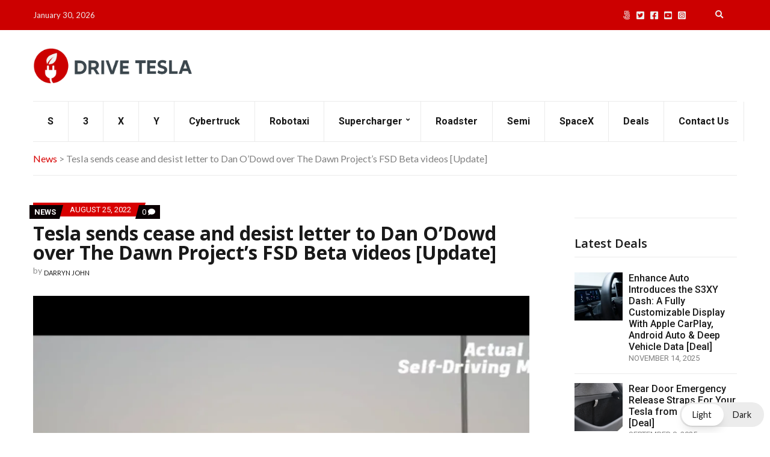

--- FILE ---
content_type: text/plain; charset=utf-8
request_url: https://ads.adthrive.com/http-api/cv2
body_size: 3013
content:
{"om":["0av741zl","0g8i9uvz","0iyi1awv","0kl5wonw","0lknz05s","0s298m4lr19","0sm4lr19","0wk67bso","1","10011/8b27c31a5a670fa1f1bbaf67c61def2e","10ua7afe","11142692","11509227","11896988","12010080","12010084","12010088","124848_8","1891/84813","1dynz4oo","1h7yhpl7","1ktgrre1","201839499","2249:564559436","2249:567996566","2249:650628516","2249:650650503","2249:650662457","2249:691910064","2249:702898377","2249:769819865985","2249:769819865988","2307:5vb39qim","2307:63barbg1","2307:79yrb2xv","2307:7uqs49qv","2307:9ckgjh5j","2307:c0mw623r","2307:ce17a6ey","2307:dsugp5th","2307:f3tdw9f3","2307:g749lgab","2307:h60hzvcs","2307:h9hxhm9h","2307:hfqgqvcv","2307:j1lywpow","2307:jzqxffb2","2307:lasd4xof","2307:nc19qhri","2307:nmuzeaa7","2307:o2s05iig","2307:pp6lh14f","2307:rka8obw7","2307:s2ahu2ae","2307:sz7mvm85","2307:vfnvolw4","2307:x7xpgcfc","2307:xtxa8s2d","2307:z2zvrgyz","2307:zjn6yvkc","2409_25495_176_CR52092918","2409_25495_176_CR52092921","2409_25495_176_CR52153848","2409_25495_176_CR52153849","2409_25495_176_CR52178317","2409_25495_176_CR52186411","2409_25495_176_CR52241416","242408891","246110541","248492119","248492542","2540:3741924","2540:3780066","25_53v6aquw","25_v31r2a3g","2662_200562_8168586","2676:80207597","2676:85690531","2676:86690088","2676:86690094","2676:86698143","2676:86739499","2676:86739704","26990879","2715_9888_T26254416","2760:176_CR52092921","2760:176_CR52153848","2760:176_CR52186411","2760:176_CR52186412","2974:8168483","2974:8168586","299130774","2jjp1phz","3018/579b8d53cc9a807daed55d836c05c8ec","33156907","33347569","33603859","3658_104709_c9os9ajg","3658_136236_x7xpgcfc","3658_608642_0lknz05s","3658_87799_cgdc2q0j","381513943572","3822:24417995","39350186","3LMBEkP-wis","3c5dkic6","3swzj6q3","3v2n6fcp","409_225978","409_226322","409_227223","409_227230","409_228367","43919974","43919985","44023623","44228426","44_CO4OZNJF6RHTTMF6FMD2H3","44_ZIWOKILJN5EW3OXMUHGYBV_300x250_1","44_ZIWOKILJN5EW3OXMUHGYBV_320x50_1","46uk7yb6","4749xx5e","485027845327","4dor7bwp","4fk9nxse","507312430","54269132","54779847","54779873","55092176","55726194","55763524","557_409_220139","557_409_220332","558_93_daw00eve","56193084","56341213","564549740","58626147","60485583","61526215","61916211","61916223","61916225","61916227","61916229","61916233","61932933","61932957","61j1sj1b","6226508011","6226527055","62722213","627225143","628444259","628444433","628456310","628456391","628622163","628622172","628622241","628622244","628622250","628683371","628687043","628687157","628687463","628803013","628841673","629007394","629168010","629171202","630928655","63093165","651637462","676419068","680597458938","680_99480_700109379","680_99480_700109389","680_99480_700109391","680_99480_700109393","680_99480_700109399","683738007","683738706","684492634","694906156","694912939","6mrds7pc","6tj9m7jw","700109377","700109379","700109393","700585277","702423494","705115233","705115263","705115332","705115523","705116521","705116861","705119942","705127202","709654809","7354_138543_85445206","74243_74_17415009","74243_74_18268075","769853788033","79yrb2xv","7fc6xgyo","7sf7w6kh","80207597","8152859","8152879","8172734","82286845","83558741","85690699","86509956","8666/7cd4d5087da37c02cd8f72043b73ba5e","8666/87feac90a39a46fc478dd6042af9e7cc","8831024240_564315183","8831024240_564549740","8h0jrkwl","8orkh93v","9057/0328842c8f1d017570ede5c97267f40d","9057/211d1f0fa71d1a58cabee51f2180e38f","9057/37a3ff30354283181bfb9fb2ec2f8f75","90_12491663","a7w365s6","ad6783io","axw5pt53","b5idbd4d","b90cwbcd","bpecuyjx","bsgbu9lt","c0mw623r","cr-Bitc7n_p9iw__vat__49i_k_6v6_h_jce2vj5h_9v3kalhnq","cr-Bitc7n_p9iw__vat__49i_k_6v6_h_jce2vj5h_G0l9Rdjrj","cr-Bitc7n_p9iw__vat__49i_k_6v6_h_jce2vj5h_KnXNU4yjl","cr-Bitc7n_p9iw__vat__49i_k_6v6_h_jce2vj5h_PxWzTvgmq","cr-Bitc7n_p9iw__vat__49i_k_6v6_h_jce2vj5h_buspHgokm","cr-Bitc7n_p9iw__vat__49i_k_6v6_h_jce2vj5h_zKxG6djrj","cr-f6puwm2w07tf1","cr-f6puwm2w27tf1","cr-f6puwm2x27tf1","cr-f6puwm2yu7tf1","cr-f6puwm2yw7tf1","cr-h6q46o706lrgv2","cr-kz4ol95lubwe","cr-q3xo02ccuatj","cr-r5fqbsaru9vd","cr-r5fqbsarubwe","cr-xoy6ro7yubwe","cr-xp501uvkubwe","cr-ztkcpa6gubwe","cymho2zs","daw00eve","ddr52z0n","dsugp5th","f3h9fqou","fcn2zae1","g29thswx","h60hzvcs","hffavbt7","hfqgqvcv","i2aglcoy","i90isgt0","icajkkn0","iofnf53f","ixnblmho","j1lywpow","jsy1a3jk","jyqeveu5","jzqxffb2","k2xfz54q","kk5768bd","lxlnailk","m9fitbpn","mg18xwgu","muvxy961","n4mlvfy3","na2pno8k","nx0p7cuj","o15rnfuc","o2s05iig","oygykfg3","pf6t8s9t","pi9dvb89","pl298th4l1a","plth4l1a","pm9dmfkk","pvgx7ymi","q42kdoya","q9plh3qd","qt09ii59","quk7w53j","r0u09phz","riaslz7g","rka8obw7","rnvjtx7r","rqclf33d","s4w0zwhd","t73gfjqn","u2x4z0j8","u8px4ucu","ujl9wsn7","uql7t3mi","v705kko8","v9jlapns","vdcb5d4i","vfnvolw4","vnc30v3n","vwg10e52","w8c88cph","wae6g102","wih2rdv3","wvuhrb6o","xncaqh7c","xt298xa8s2d","xtxa8s2d","y141rtv6","zs3aw5p8","zw6jpag6","53v6aquw","7979132","7979135"],"pmp":[],"adomains":["123notices.com","1md.org","about.bugmd.com","acelauncher.com","adameve.com","akusoli.com","allyspin.com","askanexpertonline.com","atomapplications.com","bassbet.com","betsson.gr","biz-zone.co","bizreach.jp","braverx.com","bubbleroom.se","bugmd.com","buydrcleanspray.com","byrna.com","capitaloneshopping.com","clarifion.com","combatironapparel.com","controlcase.com","convertwithwave.com","cotosen.com","countingmypennies.com","cratedb.com","croisieurope.be","cs.money","dallasnews.com","definition.org","derila-ergo.com","dhgate.com","dhs.gov","displate.com","easyprint.app","easyrecipefinder.co","ebook1g.peptidesciences.com","fabpop.net","familynow.club","filejomkt.run","fla-keys.com","folkaly.com","g123.jp","gameswaka.com","getbugmd.com","getconsumerchoice.com","getcubbie.com","gowavebrowser.co","gowdr.com","gransino.com","grosvenorcasinos.com","guard.io","hero-wars.com","holts.com","instantbuzz.net","itsmanual.com","jackpotcitycasino.com","justanswer.com","justanswer.es","la-date.com","lightinthebox.com","liverrenew.com","local.com","lovehoney.com","lulutox.com","lymphsystemsupport.com","manualsdirectory.org","meccabingo.com","medimops.de","mensdrivingforce.com","millioner.com","miniretornaveis.com","mobiplus.me","myiq.com","national-lottery.co.uk","naturalhealthreports.net","nbliver360.com","nikke-global.com","nordicspirit.co.uk","nuubu.com","onlinemanualspdf.co","original-play.com","outliermodel.com","paperela.com","paradisestays.site","parasiterelief.com","peta.org","photoshelter.com","plannedparenthood.org","playvod-za.com","printeasilyapp.com","printwithwave.com","profitor.com","quicklearnx.com","quickrecipehub.com","rakuten-sec.co.jp","rangeusa.com","refinancegold.com","robocat.com","royalcaribbean.com","saba.com.mx","shift.com","simple.life","spinbara.com","systeme.io","taboola.com","tackenberg.de","temu.com","tenfactorialrocks.com","theoceanac.com","topaipick.com","totaladblock.com","usconcealedcarry.com","vagisil.com","vegashero.com","vegogarden.com","veryfast.io","viewmanuals.com","viewrecipe.net","votervoice.net","vuse.com","wavebrowser.co","wavebrowserpro.com","weareplannedparenthood.org","xiaflex.com","yourchamilia.com"]}